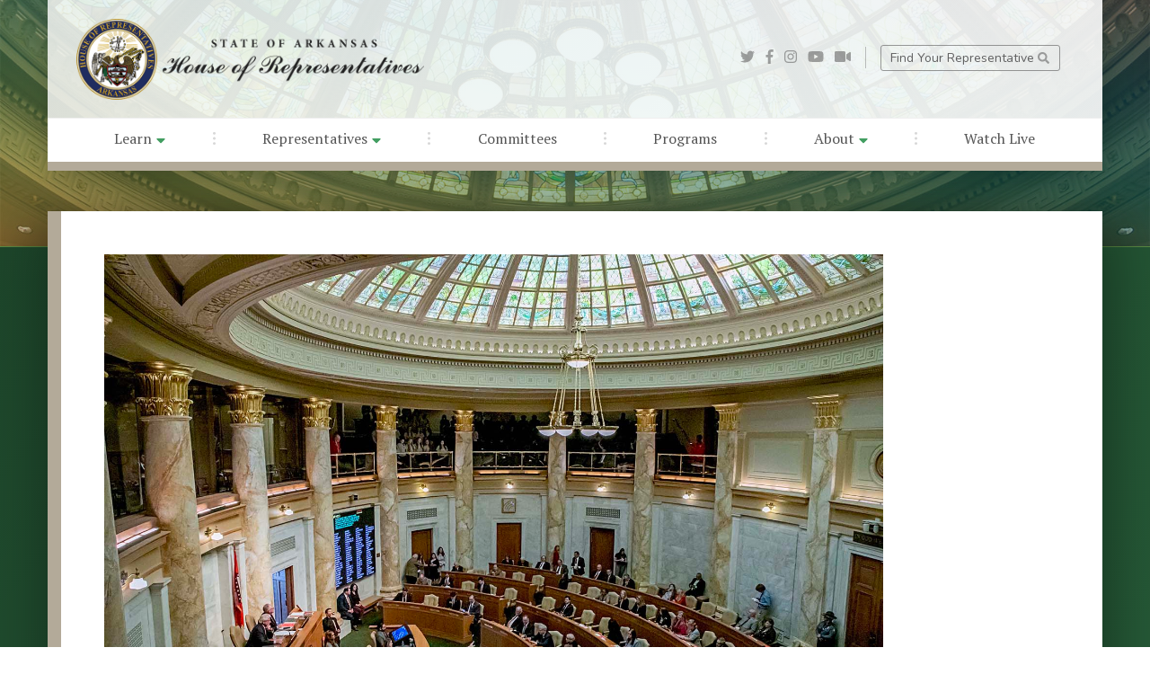

--- FILE ---
content_type: text/html; charset=UTF-8
request_url: https://arkansashouse.org/news/post/19904/daily-summary-for-tuesday-march-14
body_size: 22182
content:
<!DOCTYPE html>
<html lang="en">
  <head>
    <meta charset="utf-8">
    <meta http-equiv="X-UA-Compatible" content="IE=edge">
    <meta name="viewport" content="width=device-width, initial-scale=1">
    <meta name="description" content="Daily Summary for Tuesday, March 14">
    <meta name="author" content="">
    <link rel="apple-touch-icon" sizes="57x57" href="/favicon/apple-icon-57x57.png">
    <link rel="apple-touch-icon" sizes="60x60" href="/favicon/apple-icon-60x60.png">
    <link rel="apple-touch-icon" sizes="72x72" href="/favicon/apple-icon-72x72.png">
    <link rel="apple-touch-icon" sizes="76x76" href="/favicon/apple-icon-76x76.png">
    <link rel="apple-touch-icon" sizes="114x114" href="/favicon/apple-icon-114x114.png">
    <link rel="apple-touch-icon" sizes="120x120" href="/favicon/apple-icon-120x120.png">
    <link rel="apple-touch-icon" sizes="144x144" href="/favicon/apple-icon-144x144.png">
    <link rel="apple-touch-icon" sizes="152x152" href="/favicon/apple-icon-152x152.png">
    <link rel="apple-touch-icon" sizes="180x180" href="/favicon/apple-icon-180x180.png">
    <link rel="icon" type="image/png" sizes="192x192"  href="/favicon/android-icon-192x192.png">
    <link rel="icon" type="image/png" sizes="32x32" href="/favicon/favicon-32x32.png">
    <link rel="icon" type="image/png" sizes="96x96" href="/favicon/favicon-96x96.png">
    <link rel="icon" type="image/png" sizes="16x16" href="/favicon/favicon-16x16.png">
    <link rel="manifest" href="/favicon/manifest.json">
    <meta name="msapplication-TileColor" content="#ffffff">
    <meta name="msapplication-TileImage" content="/favicon/ms-icon-144x144.png">
    <meta name="theme-color" content="#ffffff">

    <title>Daily Summary for Tuesday, March 14 - Arkansas House of Representatives</title>

        <link rel="canonical" href="https://arkansashouse.org/news/post/19904/daily-summary-for-tuesday-march-14" />

    <!-- <meta property="fb:app_id" content="1506914376207450" /> -->
    <meta property="og:title" content="Daily Summary for Tuesday, March 14" />
            <meta property="og:image" content="https://arkansashouse.orghttps://www.arkansashouse.org/storage/20899/1600px_2023-03-07_House%20Session_House%20Chamber_Matthew%20Shepherd_Sonia%20Eubanks%20Barker_3K0A0631%20copy%202.jpg" />
        <meta property="og:image:width" content="1600" />
        <meta property="og:image:height" content="1067" />
        <meta property="og:url" content="https://arkansashouse.org/news/post/19904/daily-summary-for-tuesday-march-14" />
    <meta property="og:site_name" content="Arkansas House of Representatives" />
    <meta property="og:description" content="On Tuesday, the House passed SB66. This bill states that a commercial entity shall use a reasonable age verification method before allowing access to a website that contains a substantial portion of m..." />
    <meta property="og:type" content="article" />

    <!-- Twitter card -->
    <meta name="twitter:card" content="summary_large_image">
    <meta name="twitter:site" content="@arkansashouse">
    <meta name="twitter:title" content="Daily Summary for Tuesday, March 14">
    <meta name="twitter:description" content="On Tuesday, the House passed SB66. This bill states that a commercial entity shall use a reasonable...">
            <meta name="twitter:image" content="https://arkansashouse.orghttps://www.arkansashouse.org/storage/20899/1600px_2023-03-07_House%20Session_House%20Chamber_Matthew%20Shepherd_Sonia%20Eubanks%20Barker_3K0A0631%20copy%202.jpg">
    
    <link rel="stylesheet" href="/components/bootstrap/dist/css/bootstrap.min.css">
    <script defer src="/components/fontawesome/5.3.1/js/all.min.js"></script>
    <script defer src="/components/fontawesome/5.3.1/js/v4-shims.min.js"></script>
    <script>
      window.FontAwesomeConfig = {
        searchPseudoElements: true
      }
    </script>
    <link href="https://fonts.googleapis.com/css?family=Nunito:200,300,400,700|PT+Serif" rel="stylesheet">
    <link rel="stylesheet" href="/components/unslider/dist/css/unslider.css">
    <link rel="stylesheet" href="/components/unslider/dist/css/unslider-dots.css">
    <link href="/components/wufoo/wufoo.css" rel="stylesheet">
    <link href="/css/main.css" rel="stylesheet">
            <link href="/components/wysiwyg-editor/css/froala_editor.css" rel="stylesheet">
        <link href="/components/swipebox/css/swipebox.css" rel="stylesheet">
        <link href="/css/custom.css" rel="stylesheet">
            <link href="/css/interior.css?v=3" rel="stylesheet">
        <link href="/css/responsive.css?v=3" rel="stylesheet">


    

    
    
    <script>
  (function(i,s,o,g,r,a,m){i['GoogleAnalyticsObject']=r;i[r]=i[r]||function(){
  (i[r].q=i[r].q||[]).push(arguments)},i[r].l=1*new Date();a=s.createElement(o),
  m=s.getElementsByTagName(o)[0];a.async=1;a.src=g;m.parentNode.insertBefore(a,m)
  })(window,document,'script','//www.google-analytics.com/analytics.js','ga');

  ga('create', 'UA-12773160-1', 'arkansashouse.org');
  ga('send', 'pageview');

</script>
  </head>

  <body class="interior">

    <div id="nav-container" class="container-fluid px-0">
    <div id="nav-row" class="row ml-auto mr-auto no-gutters justify-content-center">
        
        <div id="nav-col" class="col-12 col-md-11 col-lg-11 col-xl-11 align-self-center px-0 py-0">

            
            <nav class="navbar navbar-sticky navbar-expand-lg navbar-light px-0 pt-3 pb-0">
                
                <div id="nav-top" class="row w-100 no-gutters align-items-center justify-content-between">
                    
                    <div id="nav-logo" class="col-12 col-lg-6 align-self-center align-items-center justify-content-start text-left">

                        <a class="pb-0 navbar-brand" href="/">
                            <img src="/img/logo-color-font.png" alt="Arkansas House of Representatives" class="img-fluid" />
                        </a>
                        

                    </div>
                    
                    <div id="nav-subnav" class="col-12 col-lg-6 align-self-center align-items-center justify-content-end">

                        <div id="nav-social" class="mr-0 mr-lg-3 pr-0 pr-lg-3">
                            <a target="_blank" href="https://twitter.com/arkansashouse"><i class="fab fa-twitter"></i></a>
                            <a target="_blank" href="https://www.facebook.com/ArkansasHouse"><i class="fab fa-facebook-f"></i></a>
                            <a target="_blank" href="http://instagram.com/arkansashouse"><i class="fab fa-instagram"></i></a>
                            <a target="_blank" href="http://www.youtube.com/user/ArkansasHouseofReps"><i class="fab fa-youtube"></i></a>
                            <a target="_blank" href="/watch-live"><i class="fas fa-video"></i></a>
                        </div>
                        <div id="nav-aux">
                                                        <a href="https://arkansashouse.org/learn/district-map">Find Your Representative <i class="fas fa-search"></i></a>
                            <a href="#"></a>
                        </div>
                        <button class="navbar-toggler" type="button" data-toggle="collapse" data-target="#navbarSupportedContent" aria-controls="navbarSupportedContent" aria-expanded="false" aria-label="Toggle navigation">
                            <span class="navbar-toggler-icon"></span>
                        </button>

                    </div>
                </div>

                
                <div id="navbarSupportedContent" class="collapse navbar-collapse">
                    <ul class="navbar-nav w-100 mx-0 px-5 py-0">
                        <li class="nav-item "><a target=_self href="/news" class="nav-link">Learn <i class="fas fa-caret-down"></i></a>
                    <ul class="dropdown-nav">
                                    <li class="nav-item"><a target=_self href="/news" class="nav-link ">News</a></li>
                                    <li class="nav-item"><a target=_self href="/calendar" class="nav-link ">Events</a></li>
                                    <li class="nav-item"><a target=_self href="https://www.arkansashouse.org/learn/faqs" class="nav-link ">FAQs</a></li>
                                    <li class="nav-item"><a target=_self href="https://www.arkansashouse.org/learn/resources" class="nav-link ">Resources</a></li>
                                    <li class="nav-item"><a target=_self href="https://www.arkansashouse.org/learn/district-map" class="nav-link ">District Map</a></li>
                            </ul>
            </li>
			<li class="sep"><i class="fal fa-ellipsis-v"></i></li>
	    <li class="nav-item "><a target=_self href="/representatives/members" class="nav-link">Representatives <i class="fas fa-caret-down"></i></a>
                    <ul class="dropdown-nav">
                                    <li class="nav-item"><a target=_self href="https://www.arkansashouse.org/representatives/members" class="nav-link ">Members</a></li>
                                    <li class="nav-item"><a target=_self href="https://www.arkansashouse.org/representatives/meet-the-speaker" class="nav-link ">Meet the Speaker</a></li>
                                    <li class="nav-item"><a target=_self href="https://www.arkansashouse.org/representatives/leadership" class="nav-link ">Leadership</a></li>
                                    <li class="nav-item"><a target=_self href="https://www.arkansashouse.org/representatives/speaker-archive" class="nav-link ">Speaker Archive</a></li>
                            </ul>
            </li>
			<li class="sep"><i class="fal fa-ellipsis-v"></i></li>
	    <li class="nav-item "><a target=_self href="/learn/resources/category/1/committees" class="nav-link">Committees</a>
            </li>
			<li class="sep"><i class="fal fa-ellipsis-v"></i></li>
	    <li class="nav-item "><a target=_self href="https://www.arkansashouse.org/programs" class="nav-link">Programs</a>
            </li>
			<li class="sep"><i class="fal fa-ellipsis-v"></i></li>
	    <li class="nav-item "><a target=_self href="/about/the-house" class="nav-link">About <i class="fas fa-caret-down"></i></a>
                    <ul class="dropdown-nav">
                                    <li class="nav-item"><a target=_self href="https://www.arkansashouse.org/about/the-house" class="nav-link ">About</a></li>
                                    <li class="nav-item"><a target=_self href="https://www.arkansashouse.org/about/house-staff" class="nav-link ">House Staff</a></li>
                                    <li class="nav-item"><a target=_self href="https://www.arkansashouse.org/about/contact-us" class="nav-link ">Contact Us</a></li>
                            </ul>
            </li>
			<li class="sep"><i class="fal fa-ellipsis-v"></i></li>
	    <li class="nav-item "><a target=_self href="https://www.arkansashouse.org/watch-live" class="nav-link">Watch Live</a>
            </li>

                    </ul>
                </div>
            </nav>
            

        </div>
    </div>
</div>

    
    <section aria-label="Interior Header Section" id="bg-header" class="container-fluid px-0 ">
        <div class="row no-gutters">
            <div id="content-container" class="col-12 px-0 py-0"> </div>
        </div>
    </section>

    
    <section aria-label="Content Section" id="content" class="container-fluid px-0">
        <div class="row ml-auto mr-auto no-gutters justify-content-center">
            <div id="content-container" class="col-12 col-lg-11 align-self-center px-0 pt-5">

                <div id="content-body" class="row no-gutters">
                    <div class="col-12 col-lg-9 col-xl-10 px-4 py-4 px-lg-5 py-lg-5 content ">
                                                    

    


        <div id="news-post" class="row no-gutters">
        <div class="col-12 post detail">

                            <div class="row no-gutters post-image blocked">
                    <div class="col-12 px-0 py-0">
                        <img src="https://www.arkansashouse.org/storage/20899/1600px_2023-03-07_House%20Session_House%20Chamber_Matthew%20Shepherd_Sonia%20Eubanks%20Barker_3K0A0631%20copy%202.jpg" alt="" class="img-fluid" />
                    </div>
                </div>
                <div class="post-content">
                    
                    <span class="category">
                                                                                                                        District Daily Summary
                                                                                                        </span>
                    <h2 class="post-title">Daily Summary for Tuesday, March 14</h2>
                    <span class="date">
                        <time>Tuesday, March 14, 2023</time>
                    </span>
                                                                    <div class="row no-gutters align-items-center mt-3 author">
                            <div class="col align-self-center author-photo" style="background-image: url('https://www.arkansashouse.org/storage/24106/Lane-Jean-001.jpg');">
                                <a href="https://arkansashouse.org/district/99" title="Lane Jean">Lane Jean</a>
                            </div>
                            <div class="col px-3 align-self-center author-details">
                                <h6>Author</h6>
                                <h5>
                                    <a href="https://arkansashouse.org/district/99" title="Lane Jean">Lane Jean</a> <i class="far fa-external-link"></i>
                                </h5>
                            </div>
                        </div>
                    
                                    </div>
            
            <div class="post-body">
                <div class="user-html"><div class="user-html"><div class="user-html"><p>On Tuesday, the House passed <a href="https://www.arkleg.state.ar.us/Bills/Detail?id=sb66&ddBienniumSession=2023%2F2023R&Search=" rel="noopener noreferrer" target="_blank">SB66</a>. This bill states that a commercial entity shall use a reasonable age verification method before allowing access to a website that contains a substantial portion of material that is harmful to minors.</p><p><br>The House also passed the following bills:</p><p><br><a href="https://www.arkleg.state.ar.us/Bills/Detail?id=hb1562&ddBienniumSession=2023%2F2023R&Search=" rel="noopener noreferrer" target="_blank">HB1562</a>-This bill amends the Naloxone Access Act by increasing the availability and accessibility of the opioid antagonist.</p><p><br><a href="https://www.arkleg.state.ar.us/Bills/Detail?id=sb344&ddBienniumSession=2023%2F2023R&Search=" rel="noopener noreferrer" target="_blank">SB344</a>-This bill requires a written notice be placed in healthcare facilities that remind patients and visitors that attacking a healthcare professional is a felony.</p><p><br><a href="https://www.arkleg.state.ar.us/Bills/Detail?id=hb1591&ddBienniumSession=2023%2F2023R&Search=" rel="noopener noreferrer" target="_blank">HB1591</a>-This bill prohibits local ordinances from placing certain limits on the sourcing of dogs and cats sold at retail pet stores.</p><p><br><a href="https://www.arkleg.state.ar.us/Bills/Detail?id=sb254&ddBienniumSession=2023%2F2023R&Search=" rel="noopener noreferrer" target="_blank">SB254</a>-This bill would eliminate the write-in candidates in elections.</p><p><br><a href="https://www.arkleg.state.ar.us/Bills/Detail?id=sb91&ddBienniumSession=2023%2F2023R&Search=" rel="noopener noreferrer" target="_blank">SB91</a>-This bill establishes the Audiology and Speech-language Pathology Interstate Compact in Arkansas.</p><p><br>The House will reconvene on Wednesday at 1:30 p.m.</p></div></div></div>
            </div>

            
            <div class="post-body">
                                    <div class="mt-6 post-tags">
                        Tags: <a href="https://arkansashouse.org/news/tagged/16/district-daily-summary">District Daily Summary</a>
                    </div>
                            </div>

            <div style="display: flex;">
                                    <div class="post-footer" style="margin-right:20px;">
                        <a href="javascript:history.back();" title="Back to News" class="btn btn3d btn-primary"><i class="fas fa-angle-left"></i> Return to News</a>
                    </div>
                    
                                    <div class="post-footer">
                        <a target="_blank" href="https://arkansashouse.org/news/19904/download-news-letter-as-pdf" title="Back to News" class="btn btn3d btn-primary"> Download Newsletter</a>
                    </div>
                            </div>

        </div>
    </div>

                                            </div>
                                    </div>

            </div>
        </div>
    </section>


    <section aria-label="Footer Section" id="footer" class="container-fluid px-0">
        <div class="row no-gutters">
            <div id="footer-container" class="col-12 px-6 py-6">

                <div class="row align-items-center">
                	<div class="col-12 col-md-6 col-lg-3 align-self-center text-center brand">

                		<a class="mb-2 pb-0 footer-brand" href="/">
                            <img src="/img/logo-color2.png" alt="Arkansas House of Representatives" class="img-fluid" />
                        </a>
                        <a href="/" class="footer-brand-link">Arkansas<br />House of Representatives</a>
                        <p>The Arkansas House of Representatives, along with the Arkansas Senate, compose the legislative branch of state government. Combined, the two bodies form the Arkansas General Assembly.</p>

                	</div>
                	<div class="col-12 col-md-6 col-lg-3 col-xl-2 align-self-center pl-lg-4 renav">
                		<ul>
                			<li><a href="/representatives/meet-the-speaker">Meet The Speaker</a>
							<li><a href="/representatives/leadership">House Leadership</a>
							<li><a href="/representatives/speaker-archive">Past Speakers Of The House</a>
                            <li><a href="/representatives/members">Representatives</a>
                            <li><a href="/about/house-staff">House Staff</a>
							<li><a href="/learn/district-map">District Map</a>
							<li><a target="_blank" href="https://portal.arkansas.gov/pages/acceptable-use/#accessibility">Accessibility</a>
							<li><a target="_blank" href="https://portal.arkansas.gov/pages/acceptable-use/#privacy">Privacy Policy</a>
                            <li><a target="_blank" href="https://portal.arkansas.gov/pages/acceptable-use/#security">Security Statement</a>
							<li><a target="_blank" href="https://portal.arkansas.gov/pages/acceptable-use/#acceptable">Acceptable Use</a>
                		</ul>
                	</div>
                	<div class="col-12 col-md-6 col-lg-3 col-xl-2 align-self-center pl-lg-4 renav">
                		<ul>
							<li><a href="/learn/events">Calendar</a>
                            <li><a href="/learn/resources">Information Resources</a>
							<li><a href="/learn/news">News Releases</a>
							<li><a href="/learn/faqs">FAQs</a>
							<li><a href="/about/contact-us">Contact Us</a>
							<li><a href="/learn/resources/category/1/committees">Committees</a>
							<li><a href="/programs">Programs</a>
							<li><a href="/about/the-house">About</a>
							<li><a href="/watch-live">Watch Live</a>
                		</ul>
                	</div>
                	<div class="col-12 col-md-6 col-lg-3 col-xl-5 align-self-center pl-lg-5 rep">
                		<span class="rep-heading">Find Your Representative</span>

                        <form action="https://arkansashouse.org/learn/district-map" class="form-inline">
                            <label class="sr-only" for="inlineFormInputAddress">Street, City, State</label>
                            <input type="text" name="addr" class="form-control mb-2 mr-sm-2" id="inlineFormInputAddress" placeholder="Street, City, State">

                            <label class="sr-only" for="inlineFormInputZip">Zip Code</label>
                            <input type="text" name="zip" class="form-control mb-2 mr-sm-2" id="inlineFormInputZip" placeholder="Zip Code">

                            <button type="submit" class="mb-2 btn btn-primary"><i class="fas fa-search"></i> Search</button>
                        </form>

                        <a href="https://arkansashouse.org/learn/district-map" title="View District Map"> <i class="fas fa-puzzle-piece"></i> View District Map</a>

                        <hr>

                        <div id="footer-social" class="">
                            <a target="_blank" href="https://twitter.com/arkansashouse"><i class="fab fa-twitter"></i></a>
                            <a target="_blank" href="https://www.facebook.com/ArkansasHouse"><i class="fab fa-facebook-f"></i></a>
                            <a target="_blank" href="https://instagram.com/arkansashouse"><i class="fab fa-instagram"></i></a>
                            <a target="_blank" href="https://www.youtube.com/user/ArkansasHouseofReps"><i class="fab fa-youtube"></i></a>
                        </div>

                        <p>Copyright &copy;2026 Arkansas House of Representatives. All Rights Reserved.</p>
                	</div>
                </div>

            </div>
        </div>
    </section><!-- /footer -->

            <script src="/components/jquery/jquery-2.1.1.js" type="text/javascript"></script>
        <script src="/components/jquery/jquery.mobile.custom.min.js" type="text/javascript"></script>
        <script src="/components/popper.js/dist/umd/popper.min.js"></script>
        <script src="/components/bootstrap/dist/js/bootstrap.min.js"></script>
        <script src="/components/unslider/dist/js/unslider-min.js"></script>
                    <script src="/components/swipebox/js/jquery.swipebox.js"></script>
                <script src="/js/all.js"></script>
    
    

    
  </body>
</html>
